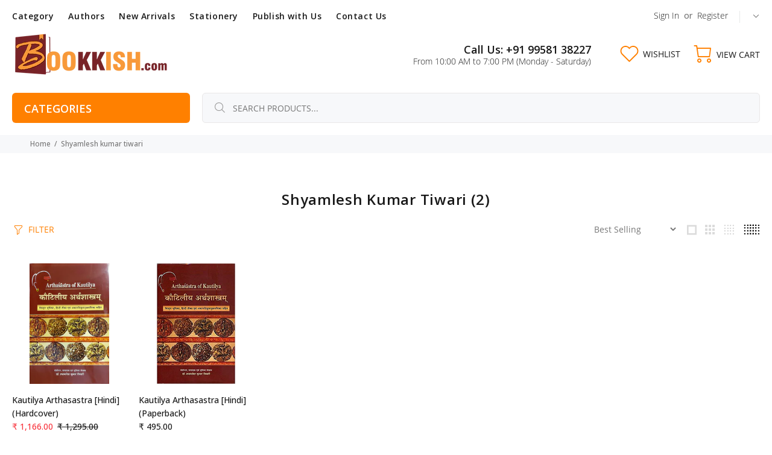

--- FILE ---
content_type: text/javascript
request_url: https://bookkish.com/cdn/shop/t/14/assets/price_range_widget.js?v=181566540153782176011680684059
body_size: 574
content:
function scrollwidgetsInit(){var $scrollwidget=$(".scrollwidget");if(!$scrollwidget.length)return!1;$(".aside.leftColumn").addClass("withpricerage"),$scrollwidget.each(function(){scrollwidgetInit($(this))})}function scrollwidgetInit($scrollwidget){var $minf=$scrollwidget.find("input").first(),$maxf=$scrollwidget.find("input").last(),$scrollline=$scrollwidget.find(".scrollwidget_scroll_line"),$scrolllineactive=$scrollwidget.find(".scrollwidget_scroll_active"),$minb=$scrollwidget.find(".scrollwidget_scroll_btn__left"),$maxb=$scrollwidget.find(".scrollwidget_scroll_btn__right"),minv=Number($scrollwidget.attr("data-min")),maxv=Number($(".currentmaxpriceinwidget").text().replace(",","").match(/\d+/g)[0]),widthb=$minb.outerWidth(),inputtimer=!1,mainmaxval=Number($scrollwidget.attr("data-max")),scale=mainmaxval/maxv;function setInputDataValue($this,val){$this.attr("data-value",Math.round(val))}$minf.on("input change keypress change.start",function(e){if(e.type=="keypress")return!(event.charCode==46||event.charCode==69||event.charCode==101);"namespace"in e&&$(this).val(Math.round($(this).attr("data-value")/scale));var val=Number($(this).val());if($scrollline.length)var scrollwidth=$scrollline.width()-widthb*2,maxval=scrollwidth/(maxv-minv),pos=Math.min(Math.round(maxval*(val-minv)),$maxb.position().left-widthb),pos=Math.max(0,pos);"namespace"in e||setInputDataValue($(this),$(this).val()*scale),Number($(this).attr("data-value"))>Number($maxf.attr("data-value"))&&($(this).val($maxf.val()),setInputDataValue($(this),$(this).val()*scale)),$(this).is(":focus")||val<minv&&$(this).val(minv),$minb.length&&$minb.css("left",pos),setScrolllineactiveWidth(),!("namespace"in e)&&e.type!="change"&&(clearTimeout(inputtimer),inputtimer=setTimeout(function(){$(window).trigger("pricechangestate",[$scrollwidget])},1e3)),$(this).val()==0&&$(this).val("")}),$maxf.on("input change keypress change.start",function(e){if(e.type=="keypress")return!(event.charCode==46||event.charCode==69||event.charCode==101);if("namespace"in e){var num=Number($(this).attr("data-value")),num2=Math.round(num/scale);$(this).val(Math.round(num/scale))}var val=Number($(this).val());if($scrollline.length)var scrollwidth=$scrollline.width()-widthb*2,maxval=scrollwidth/(maxv-minv),pos=Math.min(Math.round(maxval*(val-minv)+widthb),$scrollline.width()-widthb),pos=Math.max($minb.position().left+widthb,pos);"namespace"in e||setInputDataValue($(this),$(this).val()*scale),val>maxv&&$(this).val(maxv),$(this).is(":focus")||val<$minf.val()&&$(this).val($minf.val()),$maxb.length&&$maxb.css("left",pos),setScrolllineactiveWidth(),!("namespace"in e)&&e.type!="change"&&(clearTimeout(inputtimer),val>=$minf.val()&&(inputtimer=setTimeout(function(){$(window).trigger("pricechangestate",[$scrollwidget])},1e3)))}),$minb.on("mousedown touchstart",function(e){e.preventDefault();var $this=$(this),mousedelta=$this.offset().left-(e.type=="touchstart"?e.originalEvent.targetTouches[0].clientX:e.clientX),widgetpos=$scrollline.offset().left,scrollwidth=$scrollline.width()-widthb*2,datawidth=$maxb.position().left-widthb;$(window).on("mousemove.scrolldrag touchmove.scrolldrag",function(e2){var mousemove=e2.type=="touchmove"?e2.originalEvent.targetTouches[0].clientX:e2.clientX,pos=Math.max(0,mousemove-widgetpos+mousedelta),pos=Math.min(pos,datawidth),maxval=(maxv-minv)/scrollwidth,fmaxval=Number($maxf.val()),val=Math.round(maxval*pos)+minv;val=val>fmaxval?fmaxval:val,$this.css("left",pos),$minf.val(val),setInputDataValue($minf,val*scale),setScrolllineactiveWidth()}),$(window).on("mouseup.scrolldrag touchend.scrolldrag",function(){$(window).unbind("mousemove.scrolldrag touchmove.scrolldrag"),$(window).unbind("mouseup.scrolldrag touchend.scrolldrag"),$(window).trigger("pricechangestate",[$scrollwidget])})}),$maxb.on("mousedown touchstart",function(e){e.preventDefault();var $this=$(this),mousedelta=$this.offset().left-(e.type=="touchstart"?e.originalEvent.targetTouches[0].clientX:e.clientX),widgetpos=$scrollline.offset().left,scrollwidth=$scrollline.width()-widthb*2,datawidth=$minb.position().left+widthb;$(window).on("mousemove.scrolldrag touchmove.scrolldrag",function(e2){var mousemove=e2.type=="touchmove"?e2.originalEvent.targetTouches[0].clientX:e2.clientX,pos=Math.max(datawidth,mousemove-widgetpos+mousedelta),pos=Math.min(pos,$scrollline.width()-widthb),maxval=(maxv-minv)/scrollwidth,fmaxval=Number($minf.val()),val=Math.round(maxval*(pos-widthb))+minv;val=val<fmaxval?fmaxval:val,$this.css("left",pos),$maxf.val(val),setInputDataValue($maxf,val*scale),setScrolllineactiveWidth()}),$(window).on("mouseup.scrolldrag touchend.scrolldrag",function(){$(window).unbind("mousemove.scrolldrag touchmove.scrolldrag"),$(window).unbind("mouseup.scrolldrag touchend.scrolldrag"),$(window).trigger("pricechangestate",[$scrollwidget])})}),$(window).on("resetscrollwidget",function(){$minf.val($minf.attr("data-value",minv)).val(minv).trigger("change.start"),$maxf.val($maxf.attr("data-value",mainmaxval)).val(maxv).trigger("change.start")});function setScrolllineactiveWidth(){if(!$scrolllineactive.length)return!1;$scrolllineactive.css({left:$minb.position().left+$minb.width()-3,right:$scrollline.width()-$maxb.position().left-3})}function updateWidget(){$minf.trigger("change.start"),$maxf.trigger("change.start")}$(window).on("setnewcurrencyinprogress",function(){maxv=$(".currentmaxpriceinwidget").text().replace(",","").match(/\d+/g)[0],scale=mainmaxval/maxv,$minf.trigger("change.start"),$maxf.trigger("change.start")}),$(".tt-filters-options").length&&$(".tt-filters-options").find(".tt-btn-toggle").on("click",function(){setTimeout(updateWidget,0)}),updateWidget(),$(window).resize(updateWidget)}scrollwidgetsInit();
//# sourceMappingURL=/cdn/shop/t/14/assets/price_range_widget.js.map?v=181566540153782176011680684059
